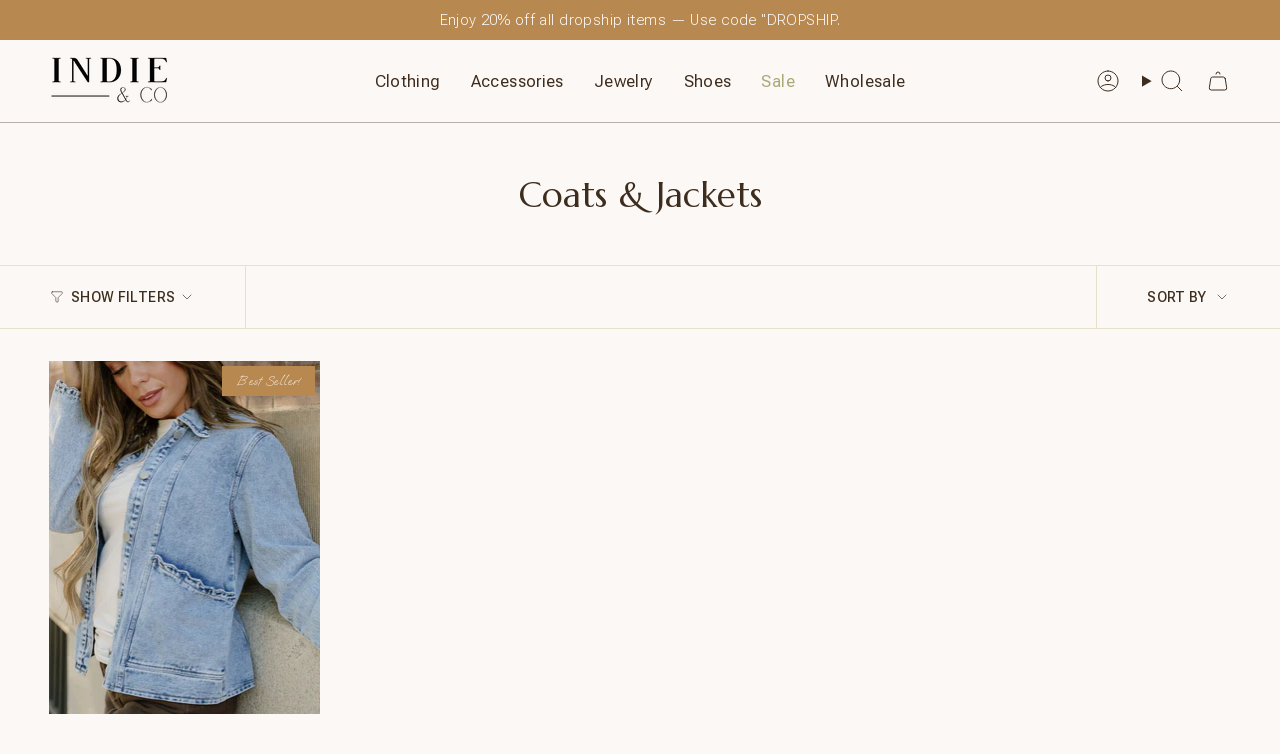

--- FILE ---
content_type: text/css
request_url: https://indieandco.co/cdn/shop/t/14/assets/IAC_custom.css?v=106853725109152331541742984816
body_size: -499
content:
.badge-box.best-seller{font-family:var(--BEST-SELLER-BADGE-FONT-STACK);text-transform:capitalize;color:#fcf8f5;background-color:#b7884f}.badge-box.new-arrival{color:#fcf8f5;background-color:#aaa774}.template-account .wsg-proxy-container{padding:var(--outer)}@media only screen and (max-width: 749px){.template-account .wsg-proxy-container{padding:16px}}.template-account .wsg-proxy-container #wsg-message{max-width:1000px;padding:1rem;margin:0 auto;background:#e0e2d0}.template-account #wsg-message h2{margin-top:0;font-size:var(--font-heading-medium)}.wsg-proxy-container #wsg-signup{padding-top:16px;padding-bottom:16px}.wsg-proxy-container h1{font-size:var(--font-heading-medium)}.wsg-proxy-container h2,.wsg-proxy-container h3{font-size:var(--font-heading-small)}.wsg-proxy-container #wsg-title{padding:32px}@media only screen and (max-width: 749px){.wsg-proxy-container #wsg-title{padding:16px}}
/*# sourceMappingURL=/cdn/shop/t/14/assets/IAC_custom.css.map?v=106853725109152331541742984816 */


--- FILE ---
content_type: text/javascript; charset=utf-8
request_url: https://indieandco.co/products/myosotis-scallop-trim-collar-pocket-button-up-denim-jacket.js
body_size: 2446
content:
{"id":9937359798567,"title":"Solana Denim Jacket - Light Wash | Dropship","handle":"myosotis-scallop-trim-collar-pocket-button-up-denim-jacket","description":"\u003cp class=\"material-ptag\"\u003e\u003cmeta charset=\"utf-8\"\u003ePlease note that this is a DROPSHIP item and will ship directly from our manufacturer. Dropship items typically take an average of 3 business days to ship. Once shipped it will take 14-16 days for your order to arrive. If ordering multiple items your orders may come in separate packages.\u003c\/p\u003e\n\u003cp class=\"material-ptag\"\u003eMaterial:75%Cotton+25%Polyester\u003c\/p\u003e\n\u003cul\u003e\n\u003cli\u003eEmbrace retro charm with this jacket, featuring intricate scallop detailing along the collar and pockets for a whimsical touch.\u003c\/li\u003e\n\u003cli\u003eEnjoy the convenience of functional pockets to store essentials, while the classic button-up design adds a timeless appeal to this versatile denim jacket.\u003c\/li\u003e\n\u003cli\u003eStay comfortable in the regular sleeves that offer a relaxed fit, making it perfect for layering over outfits for a stylish look.\u003c\/li\u003e\n\u003cli\u003eElevate wardrobe with this vintage-inspired denim jacket that effortlessly combines classic elements with modern trends.\u003c\/li\u003e\n\u003c\/ul\u003e\n\u003cp\u003e\u003cstrong\u003e\u003cspan style=\"font-family: Arial;\"\u003e Size Chart (CM)\u003c\/span\u003e\u003c\/strong\u003e\u003c\/p\u003e\n\u003cp\u003e \u003c\/p\u003e\n\u003ctable border=\"1\" cellspacing=\"0\" cellpadding=\"0\"\u003e\n\u003ctbody\u003e\n\u003ctr\u003e\n\u003ctd rowspan=\"2\"\u003e\n\u003cp style=\"text-align: center;\"\u003e\u003cspan style=\"font-family: Arial;\"\u003eSizes\u003c\/span\u003e\u003c\/p\u003e\n\u003cp\u003e \u003c\/p\u003e\n\u003c\/td\u003e\n\u003ctd rowspan=\"2\"\u003e\n\u003cp style=\"text-align: center;\"\u003e\u003cspan style=\"font-family: Arial;\"\u003eUS Sizes\u003c\/span\u003e\u003c\/p\u003e\n\u003cp\u003e \u003c\/p\u003e\n\u003c\/td\u003e\n\u003ctd rowspan=\"2\"\u003e\n\u003cp style=\"text-align: center;\"\u003e\u003cspan style=\"font-family: Arial;\"\u003eEuro Sizes\u003c\/span\u003e\u003c\/p\u003e\n\u003cp\u003e \u003c\/p\u003e\n\u003c\/td\u003e\n\u003ctd rowspan=\"2\"\u003e\n\u003cp style=\"text-align: center;\"\u003e\u003cspan style=\"font-family: Arial;\"\u003eUK Sizes\u003c\/span\u003e\u003c\/p\u003e\n\u003cp\u003e \u003c\/p\u003e\n\u003c\/td\u003e\n\u003ctd\u003e\n\u003cp style=\"text-align: center;\"\u003e\u003cspan style=\"font-family: Arial;\"\u003eBust\u003c\/span\u003e\u003c\/p\u003e\n\u003cp\u003e \u003c\/p\u003e\n\u003c\/td\u003e\n\u003ctd\u003e\n\u003cp style=\"text-align: center;\"\u003e\u003cspan style=\"font-family: Arial;\"\u003eHem Width\u003c\/span\u003e\u003c\/p\u003e\n\u003cp\u003e \u003c\/p\u003e\n\u003c\/td\u003e\n\u003ctd\u003e\n\u003cp style=\"text-align: center;\"\u003e\u003cspan style=\"font-family: Arial;\"\u003eShoulder\u003c\/span\u003e\u003c\/p\u003e\n\u003cp\u003e \u003c\/p\u003e\n\u003c\/td\u003e\n\u003ctd\u003e\n\u003cp style=\"text-align: center;\"\u003e\u003cspan style=\"font-family: Arial;\"\u003eSleeve Length\u003c\/span\u003e\u003c\/p\u003e\n\u003cp\u003e \u003c\/p\u003e\n\u003c\/td\u003e\n\u003ctd\u003e\n\u003cp style=\"text-align: center;\"\u003e\u003cspan style=\"font-family: Arial;\"\u003eLength\u003c\/span\u003e\u003c\/p\u003e\n\u003cp\u003e \u003c\/p\u003e\n\u003c\/td\u003e\n\u003c\/tr\u003e\n\u003ctr\u003e\n\u003ctd\u003e\n\u003cp style=\"text-align: center;\"\u003e\u003cspan style=\"font-family: Arial;\"\u003eRelax\u003c\/span\u003e\u003c\/p\u003e\n\u003cp\u003e \u003c\/p\u003e\n\u003c\/td\u003e\n\u003ctd\u003e\n\u003cp style=\"text-align: center;\"\u003e\u003cspan style=\"font-family: Arial;\"\u003eRelax\u003c\/span\u003e\u003c\/p\u003e\n\u003cp\u003e \u003c\/p\u003e\n\u003c\/td\u003e\n\u003ctd\u003e\n\u003cp style=\"text-align: center;\"\u003e\u003cspan style=\"font-family: Arial;\"\u003eRelax\u003c\/span\u003e\u003c\/p\u003e\n\u003cp\u003e \u003c\/p\u003e\n\u003c\/td\u003e\n\u003ctd\u003e\n\u003cp style=\"text-align: center;\"\u003e\u003cspan style=\"font-family: Arial;\"\u003eRelax\u003c\/span\u003e\u003c\/p\u003e\n\u003cp\u003e \u003c\/p\u003e\n\u003c\/td\u003e\n\u003ctd\u003e\n\u003cp style=\"text-align: center;\"\u003e\u003cspan style=\"font-family: Arial;\"\u003eRelax\u003c\/span\u003e\u003c\/p\u003e\n\u003cp\u003e \u003c\/p\u003e\n\u003c\/td\u003e\n\u003c\/tr\u003e\n\u003ctr\u003e\n\u003ctd\u003e\n\u003cp style=\"text-align: center;\"\u003e\u003cspan style=\"font-family: Arial;\"\u003eS\u003c\/span\u003e\u003c\/p\u003e\n\u003cp\u003e \u003c\/p\u003e\n\u003c\/td\u003e\n\u003ctd\u003e\n\u003cp style=\"text-align: center;\"\u003e\u003cspan style=\"font-family: Arial;\"\u003e4-6\u003c\/span\u003e\u003c\/p\u003e\n\u003cp\u003e \u003c\/p\u003e\n\u003c\/td\u003e\n\u003ctd\u003e\n\u003cp style=\"text-align: center;\"\u003e\u003cspan style=\"font-family: Arial;\"\u003e34-36\u003c\/span\u003e\u003c\/p\u003e\n\u003cp\u003e \u003c\/p\u003e\n\u003c\/td\u003e\n\u003ctd\u003e\n\u003cp style=\"text-align: center;\"\u003e\u003cspan style=\"font-family: Arial;\"\u003e8-10\u003c\/span\u003e\u003c\/p\u003e\n\u003cp\u003e \u003c\/p\u003e\n\u003c\/td\u003e\n\u003ctd\u003e\n\u003cp style=\"text-align: center;\"\u003e\u003cspan style=\"font-family: Arial;\"\u003e99.0\u003c\/span\u003e\u003c\/p\u003e\n\u003cp\u003e \u003c\/p\u003e\n\u003c\/td\u003e\n\u003ctd\u003e\n\u003cp style=\"text-align: center;\"\u003e\u003cspan style=\"font-family: Arial;\"\u003e99.0\u003c\/span\u003e\u003c\/p\u003e\n\u003cp\u003e \u003c\/p\u003e\n\u003c\/td\u003e\n\u003ctd\u003e\n\u003cp style=\"text-align: center;\"\u003e\u003cspan style=\"font-family: Arial;\"\u003e42.5\u003c\/span\u003e\u003c\/p\u003e\n\u003cp\u003e \u003c\/p\u003e\n\u003c\/td\u003e\n\u003ctd\u003e\n\u003cp style=\"text-align: center;\"\u003e\u003cspan style=\"font-family: Arial;\"\u003e59.0\u003c\/span\u003e\u003c\/p\u003e\n\u003cp\u003e \u003c\/p\u003e\n\u003c\/td\u003e\n\u003ctd\u003e\n\u003cp style=\"text-align: center;\"\u003e\u003cspan style=\"font-family: Arial;\"\u003e61.0\u003c\/span\u003e\u003c\/p\u003e\n\u003cp\u003e \u003c\/p\u003e\n\u003c\/td\u003e\n\u003c\/tr\u003e\n\u003ctr\u003e\n\u003ctd\u003e\n\u003cp style=\"text-align: center;\"\u003e\u003cspan style=\"font-family: Arial;\"\u003eM\u003c\/span\u003e\u003c\/p\u003e\n\u003cp\u003e \u003c\/p\u003e\n\u003c\/td\u003e\n\u003ctd\u003e\n\u003cp style=\"text-align: center;\"\u003e\u003cspan style=\"font-family: Arial;\"\u003e8-10\u003c\/span\u003e\u003c\/p\u003e\n\u003cp\u003e \u003c\/p\u003e\n\u003c\/td\u003e\n\u003ctd\u003e\n\u003cp style=\"text-align: center;\"\u003e\u003cspan style=\"font-family: Arial;\"\u003e38-40\u003c\/span\u003e\u003c\/p\u003e\n\u003cp\u003e \u003c\/p\u003e\n\u003c\/td\u003e\n\u003ctd\u003e\n\u003cp style=\"text-align: center;\"\u003e\u003cspan style=\"font-family: Arial;\"\u003e12-14\u003c\/span\u003e\u003c\/p\u003e\n\u003cp\u003e \u003c\/p\u003e\n\u003c\/td\u003e\n\u003ctd\u003e\n\u003cp style=\"text-align: center;\"\u003e\u003cspan style=\"font-family: Arial;\"\u003e105.0\u003c\/span\u003e\u003c\/p\u003e\n\u003cp\u003e \u003c\/p\u003e\n\u003c\/td\u003e\n\u003ctd\u003e\n\u003cp style=\"text-align: center;\"\u003e\u003cspan style=\"font-family: Arial;\"\u003e105.0\u003c\/span\u003e\u003c\/p\u003e\n\u003cp\u003e \u003c\/p\u003e\n\u003c\/td\u003e\n\u003ctd\u003e\n\u003cp style=\"text-align: center;\"\u003e\u003cspan style=\"font-family: Arial;\"\u003e44.0\u003c\/span\u003e\u003c\/p\u003e\n\u003cp\u003e \u003c\/p\u003e\n\u003c\/td\u003e\n\u003ctd\u003e\n\u003cp style=\"text-align: center;\"\u003e\u003cspan style=\"font-family: Arial;\"\u003e60.0\u003c\/span\u003e\u003c\/p\u003e\n\u003cp\u003e \u003c\/p\u003e\n\u003c\/td\u003e\n\u003ctd\u003e\n\u003cp style=\"text-align: center;\"\u003e\u003cspan style=\"font-family: Arial;\"\u003e63.0\u003c\/span\u003e\u003c\/p\u003e\n\u003cp\u003e \u003c\/p\u003e\n\u003c\/td\u003e\n\u003c\/tr\u003e\n\u003ctr\u003e\n\u003ctd\u003e\n\u003cp style=\"text-align: center;\"\u003e\u003cspan style=\"font-family: Arial;\"\u003eL\u003c\/span\u003e\u003c\/p\u003e\n\u003cp\u003e \u003c\/p\u003e\n\u003c\/td\u003e\n\u003ctd\u003e\n\u003cp style=\"text-align: center;\"\u003e\u003cspan style=\"font-family: Arial;\"\u003e12-14\u003c\/span\u003e\u003c\/p\u003e\n\u003cp\u003e \u003c\/p\u003e\n\u003c\/td\u003e\n\u003ctd\u003e\n\u003cp style=\"text-align: center;\"\u003e\u003cspan style=\"font-family: Arial;\"\u003e42-44\u003c\/span\u003e\u003c\/p\u003e\n\u003cp\u003e \u003c\/p\u003e\n\u003c\/td\u003e\n\u003ctd\u003e\n\u003cp style=\"text-align: center;\"\u003e\u003cspan style=\"font-family: Arial;\"\u003e16-18\u003c\/span\u003e\u003c\/p\u003e\n\u003cp\u003e \u003c\/p\u003e\n\u003c\/td\u003e\n\u003ctd\u003e\n\u003cp style=\"text-align: center;\"\u003e\u003cspan style=\"font-family: Arial;\"\u003e111.0\u003c\/span\u003e\u003c\/p\u003e\n\u003cp\u003e \u003c\/p\u003e\n\u003c\/td\u003e\n\u003ctd\u003e\n\u003cp style=\"text-align: center;\"\u003e\u003cspan style=\"font-family: Arial;\"\u003e111.0\u003c\/span\u003e\u003c\/p\u003e\n\u003cp\u003e \u003c\/p\u003e\n\u003c\/td\u003e\n\u003ctd\u003e\n\u003cp style=\"text-align: center;\"\u003e\u003cspan style=\"font-family: Arial;\"\u003e45.5\u003c\/span\u003e\u003c\/p\u003e\n\u003cp\u003e \u003c\/p\u003e\n\u003c\/td\u003e\n\u003ctd\u003e\n\u003cp style=\"text-align: center;\"\u003e\u003cspan style=\"font-family: Arial;\"\u003e61.0\u003c\/span\u003e\u003c\/p\u003e\n\u003cp\u003e \u003c\/p\u003e\n\u003c\/td\u003e\n\u003ctd\u003e\n\u003cp style=\"text-align: center;\"\u003e\u003cspan style=\"font-family: Arial;\"\u003e65.0\u003c\/span\u003e\u003c\/p\u003e\n\u003cp\u003e \u003c\/p\u003e\n\u003c\/td\u003e\n\u003c\/tr\u003e\n\u003ctr\u003e\n\u003ctd\u003e\n\u003cp style=\"text-align: center;\"\u003e\u003cspan style=\"font-family: Arial;\"\u003eXL\u003c\/span\u003e\u003c\/p\u003e\n\u003cp\u003e \u003c\/p\u003e\n\u003c\/td\u003e\n\u003ctd\u003e\n\u003cp style=\"text-align: center;\"\u003e\u003cspan style=\"font-family: Arial;\"\u003e16-18\u003c\/span\u003e\u003c\/p\u003e\n\u003cp\u003e \u003c\/p\u003e\n\u003c\/td\u003e\n\u003ctd\u003e\n\u003cp style=\"text-align: center;\"\u003e\u003cspan style=\"font-family: Arial;\"\u003e46-48\u003c\/span\u003e\u003c\/p\u003e\n\u003cp\u003e \u003c\/p\u003e\n\u003c\/td\u003e\n\u003ctd\u003e\n\u003cp style=\"text-align: center;\"\u003e\u003cspan style=\"font-family: Arial;\"\u003e20-22\u003c\/span\u003e\u003c\/p\u003e\n\u003cp\u003e \u003c\/p\u003e\n\u003c\/td\u003e\n\u003ctd\u003e\n\u003cp style=\"text-align: center;\"\u003e\u003cspan style=\"font-family: Arial;\"\u003e119.0\u003c\/span\u003e\u003c\/p\u003e\n\u003cp\u003e \u003c\/p\u003e\n\u003c\/td\u003e\n\u003ctd\u003e\n\u003cp style=\"text-align: center;\"\u003e\u003cspan style=\"font-family: Arial;\"\u003e119.0\u003c\/span\u003e\u003c\/p\u003e\n\u003cp\u003e \u003c\/p\u003e\n\u003c\/td\u003e\n\u003ctd\u003e\n\u003cp style=\"text-align: center;\"\u003e\u003cspan style=\"font-family: Arial;\"\u003e47.7\u003c\/span\u003e\u003c\/p\u003e\n\u003cp\u003e \u003c\/p\u003e\n\u003c\/td\u003e\n\u003ctd\u003e\n\u003cp style=\"text-align: center;\"\u003e\u003cspan style=\"font-family: Arial;\"\u003e62.0\u003c\/span\u003e\u003c\/p\u003e\n\u003cp\u003e \u003c\/p\u003e\n\u003c\/td\u003e\n\u003ctd\u003e\n\u003cp style=\"text-align: center;\"\u003e\u003cspan style=\"font-family: Arial;\"\u003e67.0\u003c\/span\u003e\u003c\/p\u003e\n\u003cp\u003e \u003c\/p\u003e\n\u003c\/td\u003e\n\u003c\/tr\u003e\n\u003ctr\u003e\n\u003ctd colspan=\"5\"\u003e\n\u003cp style=\"text-align: center;\"\u003e\u003cspan style=\"font-family: Arial;\"\u003eElasticity\u003c\/span\u003e\u003c\/p\u003e\n\u003cp\u003e \u003c\/p\u003e\n\u003c\/td\u003e\n\u003ctd colspan=\"4\"\u003e\n\u003cp style=\"text-align: center;\"\u003e \u003c\/p\u003e\n\u003cp\u003e \u003c\/p\u003e\n\u003c\/td\u003e\n\u003c\/tr\u003e\n\u003c\/tbody\u003e\n\u003c\/table\u003e\n\u003cp\u003e\u003cstrong\u003e\u003cspan style=\"font-family: Arial;\"\u003e Size Chart (INCH)\u003c\/span\u003e\u003c\/strong\u003e\u003c\/p\u003e\n\u003cp\u003e \u003c\/p\u003e\n\u003ctable border=\"1\" cellspacing=\"0\" cellpadding=\"0\"\u003e\n\u003ctbody\u003e\n\u003ctr\u003e\n\u003ctd rowspan=\"2\"\u003e\n\u003cp style=\"text-align: center;\"\u003e\u003cspan style=\"font-family: Arial;\"\u003eSizes\u003c\/span\u003e\u003c\/p\u003e\n\u003cp\u003e \u003c\/p\u003e\n\u003c\/td\u003e\n\u003ctd rowspan=\"2\"\u003e\n\u003cp style=\"text-align: center;\"\u003e\u003cspan style=\"font-family: Arial;\"\u003eUS Sizes\u003c\/span\u003e\u003c\/p\u003e\n\u003cp\u003e \u003c\/p\u003e\n\u003c\/td\u003e\n\u003ctd rowspan=\"2\"\u003e\n\u003cp style=\"text-align: center;\"\u003e\u003cspan style=\"font-family: Arial;\"\u003eEuro Sizes\u003c\/span\u003e\u003c\/p\u003e\n\u003cp\u003e \u003c\/p\u003e\n\u003c\/td\u003e\n\u003ctd rowspan=\"2\"\u003e\n\u003cp style=\"text-align: center;\"\u003e\u003cspan style=\"font-family: Arial;\"\u003eUK Sizes\u003c\/span\u003e\u003c\/p\u003e\n\u003cp\u003e \u003c\/p\u003e\n\u003c\/td\u003e\n\u003ctd\u003e\n\u003cp style=\"text-align: center;\"\u003e\u003cspan style=\"font-family: Arial;\"\u003eBust\u003c\/span\u003e\u003c\/p\u003e\n\u003cp\u003e \u003c\/p\u003e\n\u003c\/td\u003e\n\u003ctd\u003e\n\u003cp style=\"text-align: center;\"\u003e\u003cspan style=\"font-family: Arial;\"\u003eHem Width\u003c\/span\u003e\u003c\/p\u003e\n\u003cp\u003e \u003c\/p\u003e\n\u003c\/td\u003e\n\u003ctd\u003e\n\u003cp style=\"text-align: center;\"\u003e\u003cspan style=\"font-family: Arial;\"\u003eShoulder\u003c\/span\u003e\u003c\/p\u003e\n\u003cp\u003e \u003c\/p\u003e\n\u003c\/td\u003e\n\u003ctd\u003e\n\u003cp style=\"text-align: center;\"\u003e\u003cspan style=\"font-family: Arial;\"\u003eSleeve Length\u003c\/span\u003e\u003c\/p\u003e\n\u003cp\u003e \u003c\/p\u003e\n\u003c\/td\u003e\n\u003ctd\u003e\n\u003cp style=\"text-align: center;\"\u003e\u003cspan style=\"font-family: Arial;\"\u003eLength\u003c\/span\u003e\u003c\/p\u003e\n\u003cp\u003e \u003c\/p\u003e\n\u003c\/td\u003e\n\u003c\/tr\u003e\n\u003ctr\u003e\n\u003ctd\u003e\n\u003cp style=\"text-align: center;\"\u003e\u003cspan style=\"font-family: Arial;\"\u003eRelax\u003c\/span\u003e\u003c\/p\u003e\n\u003cp\u003e \u003c\/p\u003e\n\u003c\/td\u003e\n\u003ctd\u003e\n\u003cp style=\"text-align: center;\"\u003e\u003cspan style=\"font-family: Arial;\"\u003eRelax\u003c\/span\u003e\u003c\/p\u003e\n\u003cp\u003e \u003c\/p\u003e\n\u003c\/td\u003e\n\u003ctd\u003e\n\u003cp style=\"text-align: center;\"\u003e\u003cspan style=\"font-family: Arial;\"\u003eRelax\u003c\/span\u003e\u003c\/p\u003e\n\u003cp\u003e \u003c\/p\u003e\n\u003c\/td\u003e\n\u003ctd\u003e\n\u003cp style=\"text-align: center;\"\u003e\u003cspan style=\"font-family: Arial;\"\u003eRelax\u003c\/span\u003e\u003c\/p\u003e\n\u003cp\u003e \u003c\/p\u003e\n\u003c\/td\u003e\n\u003ctd\u003e\n\u003cp style=\"text-align: center;\"\u003e\u003cspan style=\"font-family: Arial;\"\u003eRelax\u003c\/span\u003e\u003c\/p\u003e\n\u003cp\u003e \u003c\/p\u003e\n\u003c\/td\u003e\n\u003c\/tr\u003e\n\u003ctr\u003e\n\u003ctd\u003e\n\u003cp style=\"text-align: center;\"\u003e\u003cspan style=\"font-family: Arial;\"\u003eS\u003c\/span\u003e\u003c\/p\u003e\n\u003cp\u003e \u003c\/p\u003e\n\u003c\/td\u003e\n\u003ctd\u003e\n\u003cp style=\"text-align: center;\"\u003e\u003cspan style=\"font-family: Arial;\"\u003e4-6\u003c\/span\u003e\u003c\/p\u003e\n\u003cp\u003e \u003c\/p\u003e\n\u003c\/td\u003e\n\u003ctd\u003e\n\u003cp style=\"text-align: center;\"\u003e\u003cspan style=\"font-family: Arial;\"\u003e34-36\u003c\/span\u003e\u003c\/p\u003e\n\u003cp\u003e \u003c\/p\u003e\n\u003c\/td\u003e\n\u003ctd\u003e\n\u003cp style=\"text-align: center;\"\u003e\u003cspan style=\"font-family: Arial;\"\u003e8-10\u003c\/span\u003e\u003c\/p\u003e\n\u003cp\u003e \u003c\/p\u003e\n\u003c\/td\u003e\n\u003ctd\u003e\n\u003cp style=\"text-align: center;\"\u003e\u003cspan style=\"font-family: Arial;\"\u003e39.0\u003c\/span\u003e\u003c\/p\u003e\n\u003cp\u003e \u003c\/p\u003e\n\u003c\/td\u003e\n\u003ctd\u003e\n\u003cp style=\"text-align: center;\"\u003e\u003cspan style=\"font-family: Arial;\"\u003e39.0\u003c\/span\u003e\u003c\/p\u003e\n\u003cp\u003e \u003c\/p\u003e\n\u003c\/td\u003e\n\u003ctd\u003e\n\u003cp style=\"text-align: center;\"\u003e\u003cspan style=\"font-family: Arial;\"\u003e16.7\u003c\/span\u003e\u003c\/p\u003e\n\u003cp\u003e \u003c\/p\u003e\n\u003c\/td\u003e\n\u003ctd\u003e\n\u003cp style=\"text-align: center;\"\u003e\u003cspan style=\"font-family: Arial;\"\u003e23.2\u003c\/span\u003e\u003c\/p\u003e\n\u003cp\u003e \u003c\/p\u003e\n\u003c\/td\u003e\n\u003ctd\u003e\n\u003cp style=\"text-align: center;\"\u003e\u003cspan style=\"font-family: Arial;\"\u003e24.0\u003c\/span\u003e\u003c\/p\u003e\n\u003cp\u003e \u003c\/p\u003e\n\u003c\/td\u003e\n\u003c\/tr\u003e\n\u003ctr\u003e\n\u003ctd\u003e\n\u003cp style=\"text-align: center;\"\u003e\u003cspan style=\"font-family: Arial;\"\u003eM\u003c\/span\u003e\u003c\/p\u003e\n\u003cp\u003e \u003c\/p\u003e\n\u003c\/td\u003e\n\u003ctd\u003e\n\u003cp style=\"text-align: center;\"\u003e\u003cspan style=\"font-family: Arial;\"\u003e8-10\u003c\/span\u003e\u003c\/p\u003e\n\u003cp\u003e \u003c\/p\u003e\n\u003c\/td\u003e\n\u003ctd\u003e\n\u003cp style=\"text-align: center;\"\u003e\u003cspan style=\"font-family: Arial;\"\u003e38-40\u003c\/span\u003e\u003c\/p\u003e\n\u003cp\u003e \u003c\/p\u003e\n\u003c\/td\u003e\n\u003ctd\u003e\n\u003cp style=\"text-align: center;\"\u003e\u003cspan style=\"font-family: Arial;\"\u003e12-14\u003c\/span\u003e\u003c\/p\u003e\n\u003cp\u003e \u003c\/p\u003e\n\u003c\/td\u003e\n\u003ctd\u003e\n\u003cp style=\"text-align: center;\"\u003e\u003cspan style=\"font-family: Arial;\"\u003e41.3\u003c\/span\u003e\u003c\/p\u003e\n\u003cp\u003e \u003c\/p\u003e\n\u003c\/td\u003e\n\u003ctd\u003e\n\u003cp style=\"text-align: center;\"\u003e\u003cspan style=\"font-family: Arial;\"\u003e41.3\u003c\/span\u003e\u003c\/p\u003e\n\u003cp\u003e \u003c\/p\u003e\n\u003c\/td\u003e\n\u003ctd\u003e\n\u003cp style=\"text-align: center;\"\u003e\u003cspan style=\"font-family: Arial;\"\u003e17.3\u003c\/span\u003e\u003c\/p\u003e\n\u003cp\u003e \u003c\/p\u003e\n\u003c\/td\u003e\n\u003ctd\u003e\n\u003cp style=\"text-align: center;\"\u003e\u003cspan style=\"font-family: Arial;\"\u003e23.6\u003c\/span\u003e\u003c\/p\u003e\n\u003cp\u003e \u003c\/p\u003e\n\u003c\/td\u003e\n\u003ctd\u003e\n\u003cp style=\"text-align: center;\"\u003e\u003cspan style=\"font-family: Arial;\"\u003e24.8\u003c\/span\u003e\u003c\/p\u003e\n\u003cp\u003e \u003c\/p\u003e\n\u003c\/td\u003e\n\u003c\/tr\u003e\n\u003ctr\u003e\n\u003ctd\u003e\n\u003cp style=\"text-align: center;\"\u003e\u003cspan style=\"font-family: Arial;\"\u003eL\u003c\/span\u003e\u003c\/p\u003e\n\u003cp\u003e \u003c\/p\u003e\n\u003c\/td\u003e\n\u003ctd\u003e\n\u003cp style=\"text-align: center;\"\u003e\u003cspan style=\"font-family: Arial;\"\u003e12-14\u003c\/span\u003e\u003c\/p\u003e\n\u003cp\u003e \u003c\/p\u003e\n\u003c\/td\u003e\n\u003ctd\u003e\n\u003cp style=\"text-align: center;\"\u003e\u003cspan style=\"font-family: Arial;\"\u003e42-44\u003c\/span\u003e\u003c\/p\u003e\n\u003cp\u003e \u003c\/p\u003e\n\u003c\/td\u003e\n\u003ctd\u003e\n\u003cp style=\"text-align: center;\"\u003e\u003cspan style=\"font-family: Arial;\"\u003e16-18\u003c\/span\u003e\u003c\/p\u003e\n\u003cp\u003e \u003c\/p\u003e\n\u003c\/td\u003e\n\u003ctd\u003e\n\u003cp style=\"text-align: center;\"\u003e\u003cspan style=\"font-family: Arial;\"\u003e43.7\u003c\/span\u003e\u003c\/p\u003e\n\u003cp\u003e \u003c\/p\u003e\n\u003c\/td\u003e\n\u003ctd\u003e\n\u003cp style=\"text-align: center;\"\u003e\u003cspan style=\"font-family: Arial;\"\u003e43.7\u003c\/span\u003e\u003c\/p\u003e\n\u003cp\u003e \u003c\/p\u003e\n\u003c\/td\u003e\n\u003ctd\u003e\n\u003cp style=\"text-align: center;\"\u003e\u003cspan style=\"font-family: Arial;\"\u003e17.9\u003c\/span\u003e\u003c\/p\u003e\n\u003cp\u003e \u003c\/p\u003e\n\u003c\/td\u003e\n\u003ctd\u003e\n\u003cp style=\"text-align: center;\"\u003e\u003cspan style=\"font-family: Arial;\"\u003e24.0\u003c\/span\u003e\u003c\/p\u003e\n\u003cp\u003e \u003c\/p\u003e\n\u003c\/td\u003e\n\u003ctd\u003e\n\u003cp style=\"text-align: center;\"\u003e\u003cspan style=\"font-family: Arial;\"\u003e25.6\u003c\/span\u003e\u003c\/p\u003e\n\u003cp\u003e \u003c\/p\u003e\n\u003c\/td\u003e\n\u003c\/tr\u003e\n\u003ctr\u003e\n\u003ctd\u003e\n\u003cp style=\"text-align: center;\"\u003e\u003cspan style=\"font-family: Arial;\"\u003eXL\u003c\/span\u003e\u003c\/p\u003e\n\u003cp\u003e \u003c\/p\u003e\n\u003c\/td\u003e\n\u003ctd\u003e\n\u003cp style=\"text-align: center;\"\u003e\u003cspan style=\"font-family: Arial;\"\u003e16-18\u003c\/span\u003e\u003c\/p\u003e\n\u003cp\u003e \u003c\/p\u003e\n\u003c\/td\u003e\n\u003ctd\u003e\n\u003cp style=\"text-align: center;\"\u003e\u003cspan style=\"font-family: Arial;\"\u003e46-48\u003c\/span\u003e\u003c\/p\u003e\n\u003cp\u003e \u003c\/p\u003e\n\u003c\/td\u003e\n\u003ctd\u003e\n\u003cp style=\"text-align: center;\"\u003e\u003cspan style=\"font-family: Arial;\"\u003e20-22\u003c\/span\u003e\u003c\/p\u003e\n\u003cp\u003e \u003c\/p\u003e\n\u003c\/td\u003e\n\u003ctd\u003e\n\u003cp style=\"text-align: center;\"\u003e\u003cspan style=\"font-family: Arial;\"\u003e46.9\u003c\/span\u003e\u003c\/p\u003e\n\u003cp\u003e \u003c\/p\u003e\n\u003c\/td\u003e\n\u003ctd\u003e\n\u003cp style=\"text-align: center;\"\u003e\u003cspan style=\"font-family: Arial;\"\u003e46.9\u003c\/span\u003e\u003c\/p\u003e\n\u003cp\u003e \u003c\/p\u003e\n\u003c\/td\u003e\n\u003ctd\u003e\n\u003cp style=\"text-align: center;\"\u003e\u003cspan style=\"font-family: Arial;\"\u003e18.8\u003c\/span\u003e\u003c\/p\u003e\n\u003cp\u003e \u003c\/p\u003e\n\u003c\/td\u003e\n\u003ctd\u003e\n\u003cp style=\"text-align: center;\"\u003e\u003cspan style=\"font-family: Arial;\"\u003e24.4\u003c\/span\u003e\u003c\/p\u003e\n\u003cp\u003e \u003c\/p\u003e\n\u003c\/td\u003e\n\u003ctd\u003e\n\u003cp style=\"text-align: center;\"\u003e\u003cspan style=\"font-family: Arial;\"\u003e26.4\u003c\/span\u003e\u003c\/p\u003e\n\u003cp\u003e \u003c\/p\u003e\n\u003c\/td\u003e\n\u003c\/tr\u003e\n\u003ctr\u003e\n\u003ctd colspan=\"5\"\u003e\n\u003cp style=\"text-align: center;\"\u003e\u003cspan style=\"font-family: Arial;\"\u003eElasticity\u003c\/span\u003e\u003c\/p\u003e\n\u003cp\u003e \u003c\/p\u003e\n\u003c\/td\u003e\n\u003ctd colspan=\"4\"\u003e\n\u003cp style=\"text-align: center;\"\u003e \u003c\/p\u003e\n\u003cp\u003e \u003c\/p\u003e\n\u003c\/td\u003e\n\u003c\/tr\u003e\n\u003c\/tbody\u003e\n\u003c\/table\u003e","published_at":"2025-12-09T12:21:55-07:00","created_at":"2025-09-22T12:18:50-06:00","vendor":"Shewin","type":"Coats \u0026 Jackets","tags":["Best Seller","Color Blue","denim","Dropship","Fabric Cotton","Fabric Denim","Long Sleeve","New Arrival","Occasion Daily","Season Spring\u0026Autumn","Style Minimalist","Style Vintage","Year 2025"],"price":7200,"price_min":7200,"price_max":7200,"available":true,"price_varies":false,"compare_at_price":null,"compare_at_price_min":0,"compare_at_price_max":0,"compare_at_price_varies":false,"variants":[{"id":50443828035879,"title":"Myosotis \/ L \/ 75%Cotton+25%Polyester","option1":"Myosotis","option2":"L","option3":"75%Cotton+25%Polyester","sku":"SW788728-P1204-L","requires_shipping":true,"taxable":true,"featured_image":null,"available":true,"name":"Solana Denim Jacket - Light Wash | Dropship - Myosotis \/ L \/ 75%Cotton+25%Polyester","public_title":"Myosotis \/ L \/ 75%Cotton+25%Polyester","options":["Myosotis","L","75%Cotton+25%Polyester"],"price":7200,"weight":627,"compare_at_price":null,"inventory_management":"shopify","barcode":"0000013874","requires_selling_plan":false,"selling_plan_allocations":[]},{"id":50443828068647,"title":"Myosotis \/ M \/ 75%Cotton+25%Polyester","option1":"Myosotis","option2":"M","option3":"75%Cotton+25%Polyester","sku":"SW788728-P1204-M","requires_shipping":true,"taxable":true,"featured_image":null,"available":false,"name":"Solana Denim Jacket - Light Wash | Dropship - Myosotis \/ M \/ 75%Cotton+25%Polyester","public_title":"Myosotis \/ M \/ 75%Cotton+25%Polyester","options":["Myosotis","M","75%Cotton+25%Polyester"],"price":7200,"weight":597,"compare_at_price":null,"inventory_management":"shopify","barcode":"0000013875","requires_selling_plan":false,"selling_plan_allocations":[]},{"id":50443828101415,"title":"Myosotis \/ S \/ 75%Cotton+25%Polyester","option1":"Myosotis","option2":"S","option3":"75%Cotton+25%Polyester","sku":"SW788728-P1204-S","requires_shipping":true,"taxable":true,"featured_image":null,"available":false,"name":"Solana Denim Jacket - Light Wash | Dropship - Myosotis \/ S \/ 75%Cotton+25%Polyester","public_title":"Myosotis \/ S \/ 75%Cotton+25%Polyester","options":["Myosotis","S","75%Cotton+25%Polyester"],"price":7200,"weight":560,"compare_at_price":null,"inventory_management":"shopify","barcode":"0000013876","requires_selling_plan":false,"selling_plan_allocations":[]},{"id":50443828134183,"title":"Myosotis \/ XL \/ 75%Cotton+25%Polyester","option1":"Myosotis","option2":"XL","option3":"75%Cotton+25%Polyester","sku":"SW788728-P1204-XL","requires_shipping":true,"taxable":true,"featured_image":null,"available":false,"name":"Solana Denim Jacket - Light Wash | Dropship - Myosotis \/ XL \/ 75%Cotton+25%Polyester","public_title":"Myosotis \/ XL \/ 75%Cotton+25%Polyester","options":["Myosotis","XL","75%Cotton+25%Polyester"],"price":7200,"weight":667,"compare_at_price":null,"inventory_management":"shopify","barcode":"0000013877","requires_selling_plan":false,"selling_plan_allocations":[]}],"images":["\/\/cdn.shopify.com\/s\/files\/1\/0599\/5777\/2472\/files\/AA4776C3-1A75-41B6-8A46-83ABC4A28503_d896c35d-f67e-4855-800f-5d1d9eb4956d.jpg?v=1762440766","\/\/cdn.shopify.com\/s\/files\/1\/0599\/5777\/2472\/files\/131DFE69-EF9B-4901-9B20-343D08B8C30F_d92cafee-e613-4e93-a1eb-15e10b73b6a7.jpg?v=1761258572","\/\/cdn.shopify.com\/s\/files\/1\/0599\/5777\/2472\/files\/92CCCA34-B2D5-4062-A876-C77BD928466A_b67db253-0b77-4db3-a7e6-b851967a33ea.jpg?v=1761258572","\/\/cdn.shopify.com\/s\/files\/1\/0599\/5777\/2472\/files\/2733D1CA-C7D2-440F-A224-57956ACE4294_f24b104e-5ba8-4593-b699-0928b5ea8acb.jpg?v=1761258482","\/\/cdn.shopify.com\/s\/files\/1\/0599\/5777\/2472\/files\/29876A4B-3B93-4291-A061-CA0F4EF6100C_9f4c587b-5b45-478e-a06d-2a24e061780c.jpg?v=1761258572","\/\/cdn.shopify.com\/s\/files\/1\/0599\/5777\/2472\/files\/866A570B-EFFA-4625-8371-8E8635FC7280_7fb61b1e-1b76-4240-85fb-690d0eb7ddd7.jpg?v=1761258482","\/\/cdn.shopify.com\/s\/files\/1\/0599\/5777\/2472\/files\/E5218A1F-8246-4ED1-89D8-E1E46957FB5E_2cd7532e-f698-4abf-806b-c735deccbda0.jpg?v=1761258572","\/\/cdn.shopify.com\/s\/files\/1\/0599\/5777\/2472\/files\/79075D38-A629-4E95-AB6F-D2B6ADAAD9B6_60c6baa9-7a77-4e34-a75c-0f8839267aeb.jpg?v=1761258482","\/\/cdn.shopify.com\/s\/files\/1\/0599\/5777\/2472\/files\/B0BD4D05-E87B-41ED-AFD8-B11E69B07C62_36f6131b-9b42-4923-b613-4fe32f22d8c1.jpg?v=1761258572","\/\/cdn.shopify.com\/s\/files\/1\/0599\/5777\/2472\/files\/de0de7ad66c81ffc.jpg?v=1761258482","\/\/cdn.shopify.com\/s\/files\/1\/0599\/5777\/2472\/files\/67e40dfc602c87b1.jpg?v=1761258482","\/\/cdn.shopify.com\/s\/files\/1\/0599\/5777\/2472\/files\/24c446c8937add7d.jpg?v=1761258482","\/\/cdn.shopify.com\/s\/files\/1\/0599\/5777\/2472\/files\/90e0bb610eec040e.jpg?v=1761258482"],"featured_image":"\/\/cdn.shopify.com\/s\/files\/1\/0599\/5777\/2472\/files\/AA4776C3-1A75-41B6-8A46-83ABC4A28503_d896c35d-f67e-4855-800f-5d1d9eb4956d.jpg?v=1762440766","options":[{"name":"Color","position":1,"values":["Myosotis"]},{"name":"Size","position":2,"values":["L","M","S","XL"]},{"name":"Material","position":3,"values":["75%Cotton+25%Polyester"]}],"url":"\/products\/myosotis-scallop-trim-collar-pocket-button-up-denim-jacket","media":[{"alt":null,"id":42481043898663,"position":1,"preview_image":{"aspect_ratio":0.8,"height":2561,"width":2048,"src":"https:\/\/cdn.shopify.com\/s\/files\/1\/0599\/5777\/2472\/files\/AA4776C3-1A75-41B6-8A46-83ABC4A28503_d896c35d-f67e-4855-800f-5d1d9eb4956d.jpg?v=1762440766"},"aspect_ratio":0.8,"height":2561,"media_type":"image","src":"https:\/\/cdn.shopify.com\/s\/files\/1\/0599\/5777\/2472\/files\/AA4776C3-1A75-41B6-8A46-83ABC4A28503_d896c35d-f67e-4855-800f-5d1d9eb4956d.jpg?v=1762440766","width":2048},{"alt":null,"id":42481043964199,"position":2,"preview_image":{"aspect_ratio":0.8,"height":2561,"width":2048,"src":"https:\/\/cdn.shopify.com\/s\/files\/1\/0599\/5777\/2472\/files\/131DFE69-EF9B-4901-9B20-343D08B8C30F_d92cafee-e613-4e93-a1eb-15e10b73b6a7.jpg?v=1761258572"},"aspect_ratio":0.8,"height":2561,"media_type":"image","src":"https:\/\/cdn.shopify.com\/s\/files\/1\/0599\/5777\/2472\/files\/131DFE69-EF9B-4901-9B20-343D08B8C30F_d92cafee-e613-4e93-a1eb-15e10b73b6a7.jpg?v=1761258572","width":2048},{"alt":null,"id":42481044128039,"position":3,"preview_image":{"aspect_ratio":0.8,"height":1850,"width":1480,"src":"https:\/\/cdn.shopify.com\/s\/files\/1\/0599\/5777\/2472\/files\/92CCCA34-B2D5-4062-A876-C77BD928466A_b67db253-0b77-4db3-a7e6-b851967a33ea.jpg?v=1761258572"},"aspect_ratio":0.8,"height":1850,"media_type":"image","src":"https:\/\/cdn.shopify.com\/s\/files\/1\/0599\/5777\/2472\/files\/92CCCA34-B2D5-4062-A876-C77BD928466A_b67db253-0b77-4db3-a7e6-b851967a33ea.jpg?v=1761258572","width":1480},{"alt":null,"id":42481043702055,"position":4,"preview_image":{"aspect_ratio":0.8,"height":1834,"width":1468,"src":"https:\/\/cdn.shopify.com\/s\/files\/1\/0599\/5777\/2472\/files\/2733D1CA-C7D2-440F-A224-57956ACE4294_f24b104e-5ba8-4593-b699-0928b5ea8acb.jpg?v=1761258482"},"aspect_ratio":0.8,"height":1834,"media_type":"image","src":"https:\/\/cdn.shopify.com\/s\/files\/1\/0599\/5777\/2472\/files\/2733D1CA-C7D2-440F-A224-57956ACE4294_f24b104e-5ba8-4593-b699-0928b5ea8acb.jpg?v=1761258482","width":1468},{"alt":null,"id":42481043833127,"position":5,"preview_image":{"aspect_ratio":0.8,"height":2338,"width":1870,"src":"https:\/\/cdn.shopify.com\/s\/files\/1\/0599\/5777\/2472\/files\/29876A4B-3B93-4291-A061-CA0F4EF6100C_9f4c587b-5b45-478e-a06d-2a24e061780c.jpg?v=1761258572"},"aspect_ratio":0.8,"height":2338,"media_type":"image","src":"https:\/\/cdn.shopify.com\/s\/files\/1\/0599\/5777\/2472\/files\/29876A4B-3B93-4291-A061-CA0F4EF6100C_9f4c587b-5b45-478e-a06d-2a24e061780c.jpg?v=1761258572","width":1870},{"alt":null,"id":42481043800359,"position":6,"preview_image":{"aspect_ratio":0.8,"height":1803,"width":1442,"src":"https:\/\/cdn.shopify.com\/s\/files\/1\/0599\/5777\/2472\/files\/866A570B-EFFA-4625-8371-8E8635FC7280_7fb61b1e-1b76-4240-85fb-690d0eb7ddd7.jpg?v=1761258482"},"aspect_ratio":0.8,"height":1803,"media_type":"image","src":"https:\/\/cdn.shopify.com\/s\/files\/1\/0599\/5777\/2472\/files\/866A570B-EFFA-4625-8371-8E8635FC7280_7fb61b1e-1b76-4240-85fb-690d0eb7ddd7.jpg?v=1761258482","width":1442},{"alt":null,"id":42481043734823,"position":7,"preview_image":{"aspect_ratio":0.8,"height":2158,"width":1726,"src":"https:\/\/cdn.shopify.com\/s\/files\/1\/0599\/5777\/2472\/files\/E5218A1F-8246-4ED1-89D8-E1E46957FB5E_2cd7532e-f698-4abf-806b-c735deccbda0.jpg?v=1761258572"},"aspect_ratio":0.8,"height":2158,"media_type":"image","src":"https:\/\/cdn.shopify.com\/s\/files\/1\/0599\/5777\/2472\/files\/E5218A1F-8246-4ED1-89D8-E1E46957FB5E_2cd7532e-f698-4abf-806b-c735deccbda0.jpg?v=1761258572","width":1726},{"alt":null,"id":42481043669287,"position":8,"preview_image":{"aspect_ratio":0.8,"height":1915,"width":1532,"src":"https:\/\/cdn.shopify.com\/s\/files\/1\/0599\/5777\/2472\/files\/79075D38-A629-4E95-AB6F-D2B6ADAAD9B6_60c6baa9-7a77-4e34-a75c-0f8839267aeb.jpg?v=1761258482"},"aspect_ratio":0.8,"height":1915,"media_type":"image","src":"https:\/\/cdn.shopify.com\/s\/files\/1\/0599\/5777\/2472\/files\/79075D38-A629-4E95-AB6F-D2B6ADAAD9B6_60c6baa9-7a77-4e34-a75c-0f8839267aeb.jpg?v=1761258482","width":1532},{"alt":null,"id":42481043865895,"position":9,"preview_image":{"aspect_ratio":0.8,"height":2374,"width":1899,"src":"https:\/\/cdn.shopify.com\/s\/files\/1\/0599\/5777\/2472\/files\/B0BD4D05-E87B-41ED-AFD8-B11E69B07C62_36f6131b-9b42-4923-b613-4fe32f22d8c1.jpg?v=1761258572"},"aspect_ratio":0.8,"height":2374,"media_type":"image","src":"https:\/\/cdn.shopify.com\/s\/files\/1\/0599\/5777\/2472\/files\/B0BD4D05-E87B-41ED-AFD8-B11E69B07C62_36f6131b-9b42-4923-b613-4fe32f22d8c1.jpg?v=1761258572","width":1899},{"alt":null,"id":42106983252263,"position":10,"preview_image":{"aspect_ratio":0.667,"height":1500,"width":1001,"src":"https:\/\/cdn.shopify.com\/s\/files\/1\/0599\/5777\/2472\/files\/de0de7ad66c81ffc.jpg?v=1761258482"},"aspect_ratio":0.667,"height":1500,"media_type":"image","src":"https:\/\/cdn.shopify.com\/s\/files\/1\/0599\/5777\/2472\/files\/de0de7ad66c81ffc.jpg?v=1761258482","width":1001},{"alt":null,"id":42106983711015,"position":11,"preview_image":{"aspect_ratio":0.667,"height":1500,"width":1001,"src":"https:\/\/cdn.shopify.com\/s\/files\/1\/0599\/5777\/2472\/files\/67e40dfc602c87b1.jpg?v=1761258482"},"aspect_ratio":0.667,"height":1500,"media_type":"image","src":"https:\/\/cdn.shopify.com\/s\/files\/1\/0599\/5777\/2472\/files\/67e40dfc602c87b1.jpg?v=1761258482","width":1001},{"alt":null,"id":42106982203687,"position":12,"preview_image":{"aspect_ratio":0.667,"height":1500,"width":1001,"src":"https:\/\/cdn.shopify.com\/s\/files\/1\/0599\/5777\/2472\/files\/24c446c8937add7d.jpg?v=1761258482"},"aspect_ratio":0.667,"height":1500,"media_type":"image","src":"https:\/\/cdn.shopify.com\/s\/files\/1\/0599\/5777\/2472\/files\/24c446c8937add7d.jpg?v=1761258482","width":1001},{"alt":null,"id":42106982662439,"position":13,"preview_image":{"aspect_ratio":0.667,"height":1500,"width":1001,"src":"https:\/\/cdn.shopify.com\/s\/files\/1\/0599\/5777\/2472\/files\/90e0bb610eec040e.jpg?v=1761258482"},"aspect_ratio":0.667,"height":1500,"media_type":"image","src":"https:\/\/cdn.shopify.com\/s\/files\/1\/0599\/5777\/2472\/files\/90e0bb610eec040e.jpg?v=1761258482","width":1001}],"requires_selling_plan":false,"selling_plan_groups":[]}